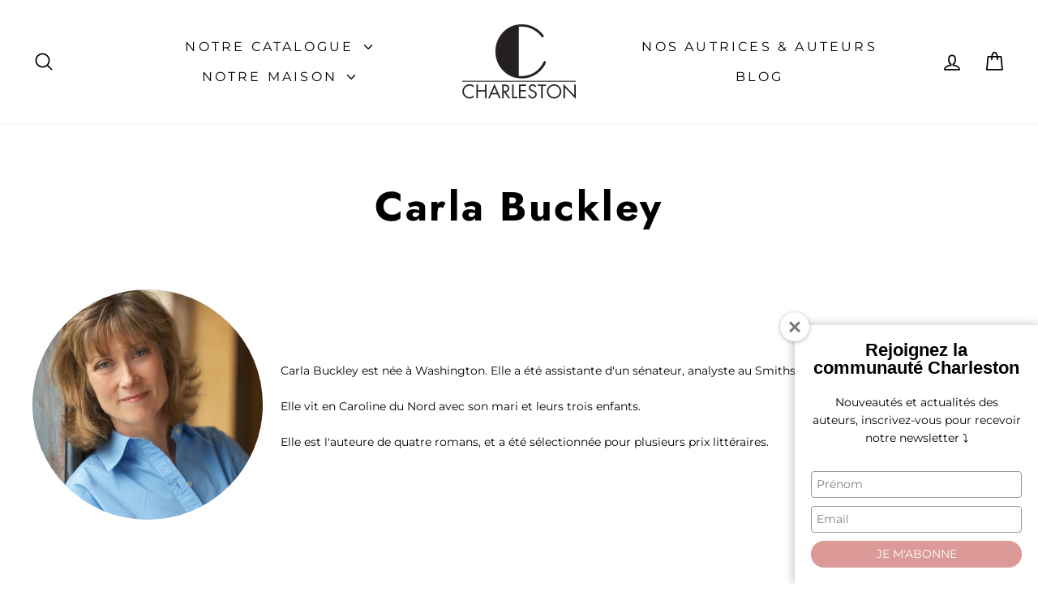

--- FILE ---
content_type: application/javascript
request_url: https://prism.app-us1.com/?a=476257367&u=https%3A%2F%2Feditionscharleston.fr%2Fcollections%2Fcarla-buckley%3F_pos%3D1%26_psq%3Dcarla-buckley%26_ss%3De%26_v%3D1.0
body_size: 125
content:
window.visitorGlobalObject=window.visitorGlobalObject||window.prismGlobalObject;window.visitorGlobalObject.setVisitorId('a462b080-cb9f-4eaf-86fd-56a854823be6', '476257367');window.visitorGlobalObject.setWhitelistedServices('tracking', '476257367');